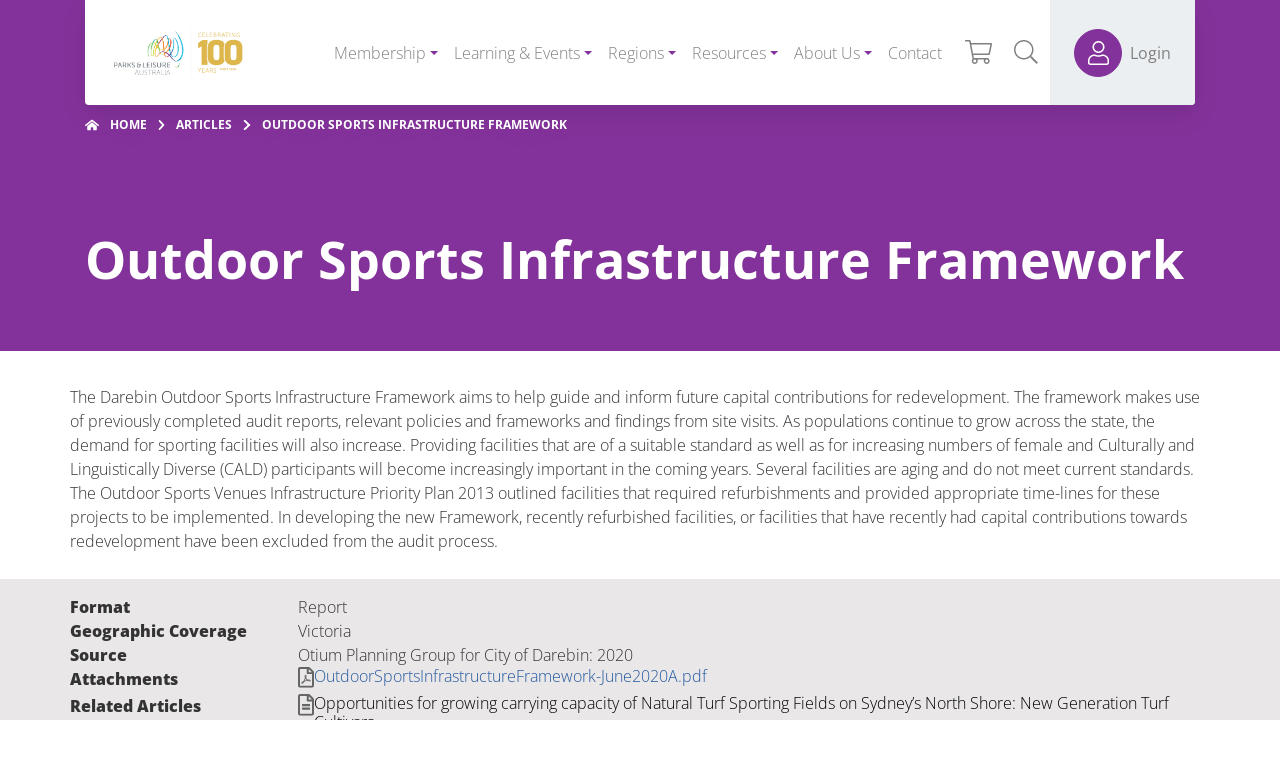

--- FILE ---
content_type: text/css; charset=UTF-8
request_url: https://parksleisure.com.au/wp-content/plugins/ams-common/public/build/assets/plugin-4fa3ab31.css
body_size: 1467
content:
.ams-heroic-output-wrapper{--icon-size: 1rem;--button-border-radius: var(--at-button-border-radius, .25rem);--border-radius: var(--at-border-radius, .25rem);--gutter: .5rem;display:inline-flex}.ams-heroic-output-wrapper .hkb-article-attachments__title,.ams-heroic-output-wrapper .hkb-article-related__title{display:none}.ams-heroic-output-wrapper .hkb-article-attachments ul,.ams-heroic-output-wrapper .hkb-article-attachments li,.ams-heroic-output-wrapper .hkb-article-related ul,.ams-heroic-output-wrapper .hkb-article-related li{display:flex;align-items:flex-start;justify-content:flex-start;margin:0;padding:0}.ams-heroic-output-wrapper .hkb-article-attachments ul,.ams-heroic-output-wrapper .hkb-article-related ul{flex-direction:column;gap:.25rem}.ams-heroic-output-wrapper .hkb-article-attachments li,.ams-heroic-output-wrapper .hkb-article-related li{gap:.5rem;line-height:1.2}.ams-heroic-output-wrapper .hkb-article-attachments li:before{min-height:var(--icon-size);max-height:var(--icon-size);min-width:var(--icon-size);max-width:var(--icon-size);content:url("data:image/svg+xml;charset=UTF-8, %3Csvg xmlns='http://www.w3.org/2000/svg' height='100%' Xwidth='16' viewBox='0 0 384 512' fill='%23666'%3E%3Cpath d='M370 98l-84-84c-9-9-21-14-34-14H48C22 0 0 22 0 48v416c0 27 22 48 48 48h288c27 0 48-21 48-48V132c0-13-5-25-14-34zm-38 30h-76V52l76 76zM48 464V48h160v104c0 13 11 24 24 24h104v288H48zm250-144c-12-12-47-8-64-6a87 87 0 01-37-46c4-17 10-41 5-56-4-27-37-24-42-6-5 16-1 38 7 67-10 24-25 56-36 74-20 10-47 26-51 46-3 16 26 56 77-31 22-7 46-16 68-20 19 10 41 17 56 17 25 0 28-28 17-39zm-198 78c5-14 25-29 30-35-18 30-30 36-30 35zm82-190c7 0 6 32 1 40-4-14-4-40-1-40zm-25 136c10-17 18-37 25-55 8 16 19 28 30 36-21 4-39 13-55 19zm132-5s-5 6-37-8c35-2 40 6 37 8z'/%3E%3C/svg%3E")}.ams-heroic-output-wrapper .hkb-article-related li:before{min-height:var(--icon-size);max-height:var(--icon-size);min-width:var(--icon-size);max-width:var(--icon-size);content:url("data:image/svg+xml;charset=UTF-8, %3Csvg xmlns='http://www.w3.org/2000/svg' height='100%' Xwidth='16' viewBox='0 0 384 512' fill='%23666'%3E%3Cpath d='M288 248v28c0 6.6-5.4 12-12 12H108c-6.6 0-12-5.4-12-12v-28c0-6.6 5.4-12 12-12h168c6.6 0 12 5.4 12 12zm-12 72H108c-6.6 0-12 5.4-12 12v28c0 6.6 5.4 12 12 12h168c6.6 0 12-5.4 12-12v-28c0-6.6-5.4-12-12-12zm108-188.1V464c0 26.5-21.5 48-48 48H48c-26.5 0-48-21.5-48-48V48C0 21.5 21.5 0 48 0h204.1C264.8 0 277 5.1 286 14.1L369.9 98c9 8.9 14.1 21.2 14.1 33.9zm-128-80V128h76.1L256 51.9zM336 464V176H232c-13.3 0-24-10.7-24-24V48H48v416h288z'/%3E%3C/svg%3E")}.ams-heroic-output-wrapper--search-form{width:100%;align-items:center;justify-content:center}.ams-heroic-output-wrapper--search-form *{margin:0}.ams-heroic-output-wrapper .hkb-site-search{display:flex;align-items:center;justify-content:center;gap:.5rem;width:100%}.ams-heroic-output-wrapper .hkb-site-search__button,.ams-heroic-output-wrapper .hkb-site-search__icon{display:none}.ams-heroic-output-wrapper .hkb-site-search__field{border:1px solid currentColor;border-radius:var(--border-radius);flex-grow:1;min-width:10rem;max-width:50%}.ams-heroic-output-wrapper--content-archive{flex-direction:column}.ams-heroic-output-wrapper--content-archive .hkb-uncatlist,.ams-heroic-output-wrapper--content-archive .hkb-archive{display:grid;gap:calc(2 * var(--gutter));grid-template-columns:1fr}@media screen and (min-width: 550px){.ams-heroic-output-wrapper--content-archive .hkb-uncatlist--two-cols,.ams-heroic-output-wrapper--content-archive .hkb-archive--two-cols{grid-template-columns:1fr 1fr}.ams-heroic-output-wrapper--content-archive .hkb-uncatlist--three-cols,.ams-heroic-output-wrapper--content-archive .hkb-archive--three-cols{grid-template-columns:1fr 1fr 1fr}.ams-heroic-output-wrapper--content-archive .hkb-uncatlist--three-cols,.ams-heroic-output-wrapper--content-archive .hkb-archive--three-cols{grid-template-columns:1fr 1fr 1fr 1fr}}.ams-heroic-output-wrapper--content-archive .hkb-uncatlist .hkb-category,.ams-heroic-output-wrapper--content-archive .hkb-archive .hkb-category{display:flex;flex-direction:column;gap:var(--gutter);margin-bottom:calc(2 * var(--gutter))}.ams-heroic-output-wrapper--content-archive .hkb-uncatlist .hkb-category *,.ams-heroic-output-wrapper--content-archive .hkb-archive .hkb-category *{margin:0;padding:0}.ams-heroic-output-wrapper--content-archive .hkb-uncatlist .hkb-category__view-all,.ams-heroic-output-wrapper--content-archive .hkb-archive .hkb-category__view-all{width:100%;display:block;margin-top:var(--gutter)}.ams-heroic-output-wrapper--content-archive .hkb-uncatlist .hkb-category__view-all:before,.ams-heroic-output-wrapper--content-archive .hkb-archive .hkb-category__view-all:before{padding-right:.5rem;content:url("data:image/svg+xml;charset=UTF-8, %3Csvg xmlns='http://www.w3.org/2000/svg' height='14' width='14' viewBox='0 0 512 512' fill='%23666'%3E%3Cpath d='M504 256a248 248 0 10-496 0 248 248 0 00496 0zm-448 0a200 200 0 11400 0 200 200 0 01-400 0zm72 20v-40c0-7 5-12 12-12h116v-67c0-11 13-16 21-8l99 99c4 4 4 12 0 17l-99 99c-8 7-21 2-21-9v-67H140c-7 0-12-5-12-12z'/%3E%3C/svg%3E")}.ams-heroic-output-wrapper--content-archive .hkb-uncatlist .hkb-categoryhead__title,.ams-heroic-output-wrapper--content-archive .hkb-archive .hkb-categoryhead__title{font-size:larger;line-height:inherit}.ams-heroic-output-wrapper--content-archive .hkb-uncatlist .hkb-categoryhead__count,.ams-heroic-output-wrapper--content-archive .hkb-archive .hkb-categoryhead__count{font-size:x-small;line-height:1}.ams-heroic-output-wrapper--content-archive .hkb-uncatlist .hkb-article-list,.ams-heroic-output-wrapper--content-archive .hkb-archive .hkb-article-list{list-style:none;display:flex;flex-direction:column;gap:var(--gutter)}.ams-heroic-output-wrapper--content-archive .hkb-uncatlist .hkb-article-list li,.ams-heroic-output-wrapper--content-archive .hkb-archive .hkb-article-list li{margin:0!important;padding:0!important;display:flex;gap:var(--gutter)}.ams-heroic-output-wrapper--content-archive .hkb-uncatlist .hkb-article-list li:before,.ams-heroic-output-wrapper--content-archive .hkb-archive .hkb-article-list li:before{min-height:var(--icon-size);max-height:var(--icon-size);min-width:var(--icon-size);max-width:var(--icon-size);content:url("data:image/svg+xml;charset=UTF-8, %3Csvg xmlns='http://www.w3.org/2000/svg' height='100%' Xwidth='16' viewBox='0 0 384 512' fill='%23666'%3E%3Cpath d='M288 248v28c0 6.6-5.4 12-12 12H108c-6.6 0-12-5.4-12-12v-28c0-6.6 5.4-12 12-12h168c6.6 0 12 5.4 12 12zm-12 72H108c-6.6 0-12 5.4-12 12v28c0 6.6 5.4 12 12 12h168c6.6 0 12-5.4 12-12v-28c0-6.6-5.4-12-12-12zm108-188.1V464c0 26.5-21.5 48-48 48H48c-26.5 0-48-21.5-48-48V48C0 21.5 21.5 0 48 0h204.1C264.8 0 277 5.1 286 14.1L369.9 98c9 8.9 14.1 21.2 14.1 33.9zm-128-80V128h76.1L256 51.9zM336 464V176H232c-13.3 0-24-10.7-24-24V48H48v416h288z'/%3E%3C/svg%3E")}.ams-heroic-output-wrapper--content-archive .hkb-uncatlist .hkb-article-list li a,.ams-heroic-output-wrapper--content-archive .hkb-archive .hkb-article-list li a{border-bottom:0!important}body:not(.ht-kb) #hkb-jquery-live-search{--button-border-radius: var(--at-button-border-radius, .25rem);--border-radius: var(--at-border-radius, .25rem);--gutter: .75rem;z-index:1;border:1px solid currentColor;border-radius:var(--border-radius);background:white;overflow:hidden}body:not(.ht-kb) #hkb-jquery-live-search .hkb-searchresults{display:flex;flex-direction:column;gap:var(--gutter);padding:.5rem;margin:0;max-height:400px;border-radius:var(--border-radius);overflow:auto}body:not(.ht-kb) #hkb-jquery-live-search .hkb-searchresults__article{list-style:none;display:flex;justify-content:flex-start;align-items:flex-start;gap:var(--gutter);position:relative}body:not(.ht-kb) #hkb-jquery-live-search .hkb-searchresults__article:before{content:url("data:image/svg+xml;charset=UTF-8, %3Csvg xmlns='http://www.w3.org/2000/svg' height='16' width='16' viewBox='0 0 384 512' fill='%23666'%3E%3Cpath d='M288 248v28c0 6.6-5.4 12-12 12H108c-6.6 0-12-5.4-12-12v-28c0-6.6 5.4-12 12-12h168c6.6 0 12 5.4 12 12zm-12 72H108c-6.6 0-12 5.4-12 12v28c0 6.6 5.4 12 12 12h168c6.6 0 12-5.4 12-12v-28c0-6.6-5.4-12-12-12zm108-188.1V464c0 26.5-21.5 48-48 48H48c-26.5 0-48-21.5-48-48V48C0 21.5 21.5 0 48 0h204.1C264.8 0 277 5.1 286 14.1L369.9 98c9 8.9 14.1 21.2 14.1 33.9zm-128-80V128h76.1L256 51.9zM336 464V176H232c-13.3 0-24-10.7-24-24V48H48v416h288z'/%3E%3C/svg%3E");z-index:1}body:not(.ht-kb) #hkb-jquery-live-search .hkb-searchresults__article a{display:flex;flex-direction:column;z-index:2;text-decoration:none;color:currentColor}body:not(.ht-kb) #hkb-jquery-live-search .hkb-searchresults__article:after{z-index:1;content:"asd";position:absolute;background:currentColor;left:calc(-.5 * var(--gutter));right:calc(-.5 * var(--gutter));top:calc(-.5 * var(--gutter));bottom:calc(-.5 * var(--gutter));opacity:0}body:not(.ht-kb) #hkb-jquery-live-search .hkb-searchresults__article:hover:after{opacity:.1}body:not(.ht-kb) #hkb-jquery-live-search .hkb-searchresults__title{font-weight:700}body:not(.ht-kb) #hkb-jquery-live-search .hkb-searchresults__showall{display:flex;justify-content:center;align-items:center;border-radius:var(--border-radius);padding:var(--gutter);position:relative;overflow:hidden;min-height:2rem}body:not(.ht-kb) #hkb-jquery-live-search .hkb-searchresults__showall:before{z-index:1;content:"asd";position:absolute;background:currentColor;left:0;right:0;top:0;bottom:0;opacity:.1}body:not(.ht-kb) #hkb-jquery-live-search .hkb-searchresults__showall a{display:block;width:100%;text-align:center;z-index:2;color:currentColor}.tribe-link-view-attendee{display:none}#ams-membership-card#ams-membership-card#ams-membership-card{background-color:var(--at-color-background-primary)}#ams-membership-card#ams-membership-card#ams-membership-card .ams-membership-card__header .ams-membership-card__title{font-size:1.1rem;font-weight:400}#ams-membership-card#ams-membership-card#ams-membership-card .ams-membership-card__member-number{font-weight:400;padding-bottom:.5rem;border-bottom:1px solid #ebeff2}#ams-membership-card#ams-membership-card#ams-membership-card .ams-membership-card__content{padding:1rem}#ams-membership-card#ams-membership-card#ams-membership-card .ams-membership-card__content-plan{margin-top:10px;margin-bottom:10px;width:100%}#ams-membership-card#ams-membership-card#ams-membership-card .ams-membership-card__content-plan table{width:100%;box-shadow:none}#ams-membership-card#ams-membership-card#ams-membership-card .ams-membership-card__content-plan table th{background:none;color:unset;font-weight:400}#ams-membership-card#ams-membership-card#ams-membership-card .ams-membership-card__content-plan table th,#ams-membership-card#ams-membership-card#ams-membership-card .ams-membership-card__content-plan table td{width:50%;padding:.25rem}#ams-membership-card#ams-membership-card#ams-membership-card .ams-membership-card__content-plan table .membership-card__contact-plan-actions{display:flex;flex-wrap:wrap;width:100%;gap:.25rem}#ams-membership-card#ams-membership-card#ams-membership-card .ams-membership-card__content-plan:not(:last-child){border-bottom:1px solid #ebeff2}#ams-membership-card#ams-membership-card#ams-membership-card .ams-membership-card__header{background-color:var(--at-color-secondary-accent)}#ams-membership-card#ams-membership-card#ams-membership-card .ams-membership-card__title{color:var(--at-color-text-accent-link)}


--- FILE ---
content_type: text/css; charset=UTF-8
request_url: https://parksleisure.com.au/wp-content/plugins/ams-cpd-points/public/css/plugin.css?id=44d2220dc09606b5481d57d4d1d0b7b4
body_size: 658
content:
.ams-cpd-message{--rounding:0.25rem;--bg:rgba(0,0,0,.1);--fg:inherit;background:var(--bg);border-radius:var(--rounding);color:var(--fg);line-height:1.2;margin:0;padding:1rem}.ams-cpd-message--info{--bg:#6495ed;--fg:#000}.ams-cpd-message--danger{--bg:#dc2626;--fg:#fff}.ams-cpd-pager,main#agendtheme-content .ams-cpd-pager{--rouding:0.25rem;align-items:center;display:flex;flex-wrap:wrap;gap:.5em;justify-content:center}.ams-cpd-pager--left,main#agendtheme-content .ams-cpd-pager--left{justify-content:flex-start}.ams-cpd-pager--right,main#agendtheme-content .ams-cpd-pager--right{justify-content:flex-end}.ams-cpd-pager.ams-cpd-pager.ams-cpd-pager.ams-cpd-pager .ams-cpd-pager__page-link,main#agendtheme-content .ams-cpd-pager.ams-cpd-pager.ams-cpd-pager.ams-cpd-pager .ams-cpd-pager__page-link{align-items:center;background-color:rgba(0,0,0,.1);border-radius:var(--rouding);color:inherit;display:flex;font-weight:700;height:2em;justify-content:center;text-decoration:none;width:2em}.ams-cpd-pager.ams-cpd-pager.ams-cpd-pager.ams-cpd-pager .ams-cpd-pager__page-link--current,main#agendtheme-content .ams-cpd-pager.ams-cpd-pager.ams-cpd-pager.ams-cpd-pager .ams-cpd-pager__page-link--current{background-color:rgba(0,0,0,.5);color:#fff}.ams-cpd-pager.ams-cpd-pager.ams-cpd-pager.ams-cpd-pager .ams-cpd-pager__page-link--truncated,main#agendtheme-content .ams-cpd-pager.ams-cpd-pager.ams-cpd-pager.ams-cpd-pager .ams-cpd-pager__page-link--truncated{background:transparent;opacity:.5;pointer-events:none}.ams-cpd-maxlength-indicator{display:block;font-size:.8rem;line-height:1;text-align:right;white-space:nowrap;width:100%}.ams-cpd-units-widget{display:flex;flex-direction:column;gap:.5rem}.ams-cpd-units-widget__metrics>*{align-items:center;display:flex;flex-direction:column}.ams-cpd-units-gauge-chart{--background-stroke-color:rgba(0,0,0,.1);--background-stroke-width:3.8;--min-required-stroke-color:#fff;--min-required-stroke-width:2.8;--attained-stroke-color:rgba(26,220,8,.8);--attained-stroke-width:2.2;--percentage-font-size:2em;--unit-font-size:0.85em;--percentage-font-weight:bold;--unit-font-weight:bold;--unit-text-transform:lowercase;backface-visibility:hidden;justify-content:space-around;perspective:1px;position:relative;transform:translateZ(0)}@keyframes ams-cpd-units-gauge-progress{0%{stroke-dasharray:0 100}}.ams-cpd-units-gauge-chart__plot{fill:none}.ams-cpd-units-gauge-chart__plot--background{stroke:var(--background-stroke-color);stroke-width:var(--background-stroke-width)}.ams-cpd-units-gauge-chart__plot--min-requirement{stroke:var(--min-required-stroke-color);stroke-width:var(--min-required-stroke-width);stroke-linecap:round}.ams-cpd-units-gauge-chart__plot--attained{stroke:var(--attained-stroke-color);stroke-width:var(--attained-stroke-width);stroke-linecap:round;animation:ams-cpd-units-gauge-progress 1s ease-in-out forwards}.ams-cpd-units-gauge-chart__progress{text-anchor:middle;align-items:center;bottom:0;display:flex;flex-direction:column;justify-content:center;left:0;line-height:1.2;position:absolute;right:0;top:0}.ams-cpd-units-gauge-chart__percentage,.ams-cpd-units-gauge-chart__total-units{font-size:var(--percentage-font-size);font-weight:var(--percentage-font-weight)}.ams-cpd-units-gauge-chart__unit-label{font-size:var(--unit-font-size);font-weight:var(--unit-font-weight);text-transform:var(--unit-text-transform)}.ams-cpd-units-table{align-items:center;display:flex;flex-direction:column;justify-content:flex-start;position:relative}.ams-cpd-units-table[data-ams-cpd-loading]:before{background-color:hsla(0,0%,100%,.5);bottom:0;content:"";left:0;position:absolute;right:0;top:0;z-index:100}.ams-cpd-units-table[data-ams-cpd-loading]:after{animation:ams-cpd-units-table-loading .75s linear infinite;border:.5em solid rgba(0,0,0,.1);border-radius:50%;border-top-color:rgba(0,0,0,.5);content:"";height:3em;left:50%;position:absolute;top:50%;transform:translate(-50%,-50%);width:3em;z-index:101}@keyframes ams-cpd-units-table-loading{0%{transform:translate(-50%,-50%) rotate(0deg)}to{transform:translate(-50%,-50%) rotate(1turn)}}.ams-cpd-units-table__cpd-entry--pending td[data-ams-cpd-data-key=amount]{opacity:.3}.ams-cpd-units-table__cpd-entry--rejected td:not([data-ams-cpd-data-key=status]){text-decoration:line-through}.ams-cpd-entry-form{display:flex;flex-direction:column;gap:1rem}.ams-cpd-entry-form__form{display:flex;flex-wrap:wrap;gap:1rem}.ams-cpd-entry-form__field{align-items:center;display:flex;flex:1 0 30%;flex-wrap:wrap;gap:.5rem;justify-content:center}.ams-cpd-entry-form__field--cpd_description,.ams-cpd-entry-form__field--cpd_provider{flex:1 0 100%}.ams-cpd-entry-form__field label{display:none}.ams-cpd-entry-form__field input:not([type=checkbox],[type=radio]),.ams-cpd-entry-form__field select,.ams-cpd-entry-form__field textarea{padding:.25rem;width:100%}.ams-cpd-entry-form__field:not(.ams-cpd-entry-form__field--cpd_provider,.ams-cpd-entry-form__field--cpd_description) input:not([type=checkbox],[type=radio]),.ams-cpd-entry-form__field:not(.ams-cpd-entry-form__field--cpd_provider,.ams-cpd-entry-form__field--cpd_description) select,.ams-cpd-entry-form__field:not(.ams-cpd-entry-form__field--cpd_provider,.ams-cpd-entry-form__field--cpd_description) textarea{min-height:100%}.ams-cpd-entry-form__controls{align-items:center;display:flex;flex:1 0 100%;justify-content:center}

/*# sourceMappingURL=plugin.css.map*/

--- FILE ---
content_type: text/css; charset=UTF-8
request_url: https://parksleisure.com.au/wp-content/uploads/elementor/css/post-15.css?ver=1765335160
body_size: 34
content:
.elementor-kit-15{--e-global-color-primary:#6EC1E4;--e-global-color-secondary:#54595F;--e-global-color-text:#7A7A7A;--e-global-color-accent:#84329B;--e-global-color-559603b:#6C8EE9;--e-global-color-d4304c0:#FFFEFE;--e-global-color-812a479:#000000;--e-global-color-a543d84:#72D4EB;--e-global-typography-primary-font-family:"Open Sans";--e-global-typography-primary-font-weight:500;--e-global-typography-secondary-font-family:"Open Sans";--e-global-typography-secondary-font-weight:500;--e-global-typography-text-font-family:"Open Sans";--e-global-typography-text-font-weight:300;--e-global-typography-accent-font-family:"Open Sans";--e-global-typography-accent-font-weight:700;font-family:"Open Sans", Sans-serif;font-weight:300;}.elementor-kit-15 e-page-transition{background-color:#FFBC7D;}.elementor-kit-15 h1{font-weight:700;}.elementor-kit-15 h2{font-weight:700;}.elementor-kit-15 h3{font-size:30px;font-weight:500;}.elementor-kit-15 h4{font-weight:500;}.elementor-kit-15 h5{font-weight:500;}.elementor-kit-15 h6{font-weight:300;}.elementor-kit-15 button,.elementor-kit-15 input[type="button"],.elementor-kit-15 input[type="submit"],.elementor-kit-15 .elementor-button{font-family:"MuseoSans", Sans-serif;border-radius:10px 10px 10px 10px;}.elementor-kit-15 label{font-family:"MuseoSans", Sans-serif;}.elementor-kit-15 input:not([type="button"]):not([type="submit"]),.elementor-kit-15 textarea,.elementor-kit-15 .elementor-field-textual{font-family:"MuseoSans", Sans-serif;}.elementor-section.elementor-section-boxed > .elementor-container{max-width:1140px;}.e-con{--container-max-width:1140px;}.elementor-widget:not(:last-child){margin-block-end:20px;}.elementor-element{--widgets-spacing:20px 20px;--widgets-spacing-row:20px;--widgets-spacing-column:20px;}{}h1.entry-title{display:var(--page-title-display);}@media(max-width:1024px){.elementor-section.elementor-section-boxed > .elementor-container{max-width:1024px;}.e-con{--container-max-width:1024px;}}@media(max-width:767px){.elementor-kit-15 h3{font-size:20px;}.elementor-section.elementor-section-boxed > .elementor-container{max-width:767px;}.e-con{--container-max-width:767px;--container-default-padding-top:0px;--container-default-padding-right:30px;--container-default-padding-bottom:0px;--container-default-padding-left:30px;}}

--- FILE ---
content_type: text/css; charset=UTF-8
request_url: https://parksleisure.com.au/wp-content/uploads/elementor/css/post-4694.css?ver=1765335228
body_size: 231
content:
.elementor-4694 .elementor-element.elementor-element-19c6f2d{--display:flex;}.elementor-4694 .elementor-element.elementor-element-d41d5e5{--display:flex;--flex-direction:column;--container-widget-width:100%;--container-widget-height:initial;--container-widget-flex-grow:0;--container-widget-align-self:initial;--flex-wrap-mobile:wrap;--padding-top:1rem;--padding-bottom:1rem;--padding-left:1rem;--padding-right:1rem;}.elementor-4694 .elementor-element.elementor-element-d41d5e5:not(.elementor-motion-effects-element-type-background), .elementor-4694 .elementor-element.elementor-element-d41d5e5 > .elementor-motion-effects-container > .elementor-motion-effects-layer{background-color:#E9E7E7;}.elementor-4694 .elementor-element.elementor-element-def1741{--display:flex;--flex-direction:row;--container-widget-width:initial;--container-widget-height:100%;--container-widget-flex-grow:1;--container-widget-align-self:stretch;--flex-wrap-mobile:wrap;--gap:1rem 1rem;--row-gap:1rem;--column-gap:1rem;--margin-top:0px;--margin-bottom:0px;--margin-left:0px;--margin-right:0px;--padding-top:0px;--padding-bottom:0px;--padding-left:0px;--padding-right:0px;}.elementor-4694 .elementor-element.elementor-element-6636e56{width:initial;max-width:initial;font-weight:900;}.elementor-4694 .elementor-element.elementor-element-3c7ddde{--display:flex;--flex-direction:row;--container-widget-width:initial;--container-widget-height:100%;--container-widget-flex-grow:1;--container-widget-align-self:stretch;--flex-wrap-mobile:wrap;--gap:1rem 1rem;--row-gap:1rem;--column-gap:1rem;--margin-top:0px;--margin-bottom:0px;--margin-left:0px;--margin-right:0px;--padding-top:0px;--padding-bottom:0px;--padding-left:0px;--padding-right:0px;}.elementor-4694 .elementor-element.elementor-element-4bf5695{width:initial;max-width:initial;font-weight:900;}.elementor-4694 .elementor-element.elementor-element-731d119{--display:flex;--flex-direction:row;--container-widget-width:initial;--container-widget-height:100%;--container-widget-flex-grow:1;--container-widget-align-self:stretch;--flex-wrap-mobile:wrap;--gap:1rem 1rem;--row-gap:1rem;--column-gap:1rem;--margin-top:0px;--margin-bottom:0px;--margin-left:0px;--margin-right:0px;--padding-top:0px;--padding-bottom:0px;--padding-left:0px;--padding-right:0px;}.elementor-4694 .elementor-element.elementor-element-a7f5f77{width:initial;max-width:initial;font-weight:900;}.elementor-4694 .elementor-element.elementor-element-a11436c{--display:flex;--flex-direction:row;--container-widget-width:initial;--container-widget-height:100%;--container-widget-flex-grow:1;--container-widget-align-self:stretch;--flex-wrap-mobile:wrap;--gap:1rem 1rem;--row-gap:1rem;--column-gap:1rem;--margin-top:0px;--margin-bottom:0px;--margin-left:0px;--margin-right:0px;--padding-top:0px;--padding-bottom:0px;--padding-left:0px;--padding-right:0px;}.elementor-4694 .elementor-element.elementor-element-9d417fc{width:initial;max-width:initial;font-weight:900;}.elementor-4694 .elementor-element.elementor-element-8078037{--display:flex;--flex-direction:row;--container-widget-width:initial;--container-widget-height:100%;--container-widget-flex-grow:1;--container-widget-align-self:stretch;--flex-wrap-mobile:wrap;--gap:1rem 1rem;--row-gap:1rem;--column-gap:1rem;--margin-top:00px;--margin-bottom:00px;--margin-left:00px;--margin-right:00px;--padding-top:0px;--padding-bottom:0px;--padding-left:0px;--padding-right:0px;}.elementor-4694 .elementor-element.elementor-element-6da38f3{width:initial;max-width:initial;font-weight:900;}.elementor-4694 .elementor-element.elementor-element-4d72dc0{--display:flex;--flex-direction:row;--container-widget-width:initial;--container-widget-height:100%;--container-widget-flex-grow:1;--container-widget-align-self:stretch;--flex-wrap-mobile:wrap;--gap:1rem 1rem;--row-gap:1rem;--column-gap:1rem;--margin-top:0px;--margin-bottom:0px;--margin-left:0px;--margin-right:0px;--padding-top:0px;--padding-bottom:0px;--padding-left:0px;--padding-right:0px;}.elementor-4694 .elementor-element.elementor-element-a68946f{width:initial;max-width:initial;font-weight:900;}.elementor-4694 .elementor-element.elementor-element-02ef5ff{--display:flex;--flex-direction:row;--container-widget-width:initial;--container-widget-height:100%;--container-widget-flex-grow:1;--container-widget-align-self:stretch;--flex-wrap-mobile:wrap;--gap:1rem 1rem;--row-gap:1rem;--column-gap:1rem;--margin-top:0px;--margin-bottom:0px;--margin-left:0px;--margin-right:0px;--padding-top:0px;--padding-bottom:0px;--padding-left:0px;--padding-right:0px;}.elementor-4694 .elementor-element.elementor-element-fce2f66{width:initial;max-width:initial;font-weight:900;}.elementor-4694 .elementor-element.elementor-element-18658dc{--display:flex;--flex-direction:row;--container-widget-width:initial;--container-widget-height:100%;--container-widget-flex-grow:1;--container-widget-align-self:stretch;--flex-wrap-mobile:wrap;--gap:1rem 1rem;--row-gap:1rem;--column-gap:1rem;--margin-top:0px;--margin-bottom:0px;--margin-left:0px;--margin-right:0px;--padding-top:0px;--padding-bottom:0px;--padding-left:0px;--padding-right:0px;}.elementor-4694 .elementor-element.elementor-element-e7e3b30{width:initial;max-width:initial;font-weight:900;}.elementor-4694 .elementor-element.elementor-element-a33a7f6{--display:flex;--flex-direction:column;--container-widget-width:100%;--container-widget-height:initial;--container-widget-flex-grow:0;--container-widget-align-self:initial;--flex-wrap-mobile:wrap;--gap:0.5rem 0.5rem;--row-gap:0.5rem;--column-gap:0.5rem;--margin-top:0px;--margin-bottom:0px;--margin-left:0px;--margin-right:0px;--padding-top:0px;--padding-bottom:0px;--padding-left:0px;--padding-right:0px;}.elementor-4694 .elementor-element.elementor-element-adedb96{--display:flex;--flex-direction:row;--container-widget-width:initial;--container-widget-height:100%;--container-widget-flex-grow:1;--container-widget-align-self:stretch;--flex-wrap-mobile:wrap;--gap:1rem 1rem;--row-gap:1rem;--column-gap:1rem;--margin-top:0px;--margin-bottom:0px;--margin-left:0px;--margin-right:0px;--padding-top:0px;--padding-bottom:0px;--padding-left:0px;--padding-right:0px;}.elementor-4694 .elementor-element.elementor-element-193b19a{width:initial;max-width:initial;font-weight:900;}.elementor-4694 .elementor-element.elementor-element-13a07f7{--display:flex;--flex-direction:row;--container-widget-width:initial;--container-widget-height:100%;--container-widget-flex-grow:1;--container-widget-align-self:stretch;--flex-wrap-mobile:wrap;--gap:1rem 1rem;--row-gap:1rem;--column-gap:1rem;--margin-top:0px;--margin-bottom:0px;--margin-left:0px;--margin-right:0px;--padding-top:0px;--padding-bottom:0px;--padding-left:0px;--padding-right:0px;}.elementor-4694 .elementor-element.elementor-element-f06e3be{width:initial;max-width:initial;font-weight:900;}@media(max-width:1024px){.elementor-4694 .elementor-element.elementor-element-d41d5e5{--border-radius:.25rem .25rem .25rem .25rem;--padding-top:2rem;--padding-bottom:2rem;--padding-left:2rem;--padding-right:2rem;}.elementor-4694 .elementor-element.elementor-element-def1741{--gap:0.5rem 0.5rem;--row-gap:0.5rem;--column-gap:0.5rem;}.elementor-4694 .elementor-element.elementor-element-3c7ddde{--gap:0.5rem 0.5rem;--row-gap:0.5rem;--column-gap:0.5rem;}.elementor-4694 .elementor-element.elementor-element-731d119{--gap:0.5rem 0.5rem;--row-gap:0.5rem;--column-gap:0.5rem;}.elementor-4694 .elementor-element.elementor-element-a11436c{--gap:0.5rem 0.5rem;--row-gap:0.5rem;--column-gap:0.5rem;}.elementor-4694 .elementor-element.elementor-element-8078037{--gap:0.5rem 0.5rem;--row-gap:0.5rem;--column-gap:0.5rem;}.elementor-4694 .elementor-element.elementor-element-4d72dc0{--gap:0.5rem 0.5rem;--row-gap:0.5rem;--column-gap:0.5rem;}.elementor-4694 .elementor-element.elementor-element-02ef5ff{--gap:0.5rem 0.5rem;--row-gap:0.5rem;--column-gap:0.5rem;}.elementor-4694 .elementor-element.elementor-element-18658dc{--gap:0.5rem 0.5rem;--row-gap:0.5rem;--column-gap:0.5rem;}.elementor-4694 .elementor-element.elementor-element-adedb96{--gap:0.5rem 0.5rem;--row-gap:0.5rem;--column-gap:0.5rem;}.elementor-4694 .elementor-element.elementor-element-13a07f7{--gap:0.5rem 0.5rem;--row-gap:0.5rem;--column-gap:0.5rem;}}/* Start custom CSS for container, class: .elementor-element-d41d5e5 *//* Remove spacing from the theme... */
.elementor-4694 .elementor-element.elementor-element-d41d5e5 p {
    margin: 0;
    padding: 0;
}

/* Give consistent width to labels on small screen (rows) and desktop (columns) */
.elementor-4694 .elementor-element.elementor-element-d41d5e5 .elementor-widget-text-editor:first-child {
    min-width: 100%;
    max-width: 100%;
}


@media (min-width: 768px) {
    .elementor-4694 .elementor-element.elementor-element-d41d5e5 .elementor-widget-text-editor:first-child {
        min-width: 20%;
        max-width: 20%;
    }
}/* End custom CSS */

--- FILE ---
content_type: text/css; charset=UTF-8
request_url: https://parksleisure.com.au/wp-content/uploads/elementor/css/post-1920.css?ver=1765335161
body_size: 259
content:
.elementor-1920 .elementor-element.elementor-element-a4b3883{--display:flex;--flex-direction:row;--container-widget-width:initial;--container-widget-height:100%;--container-widget-flex-grow:1;--container-widget-align-self:stretch;--flex-wrap-mobile:wrap;--justify-content:flex-start;--padding-top:2rem;--padding-bottom:1rem;--padding-left:0rem;--padding-right:0rem;}.elementor-1920 .elementor-element.elementor-element-8161b97{--display:flex;--flex-direction:column;--container-widget-width:100%;--container-widget-height:initial;--container-widget-flex-grow:0;--container-widget-align-self:initial;--flex-wrap-mobile:wrap;}.elementor-1920 .elementor-element.elementor-element-a7ed413{--display:flex;--flex-direction:row;--container-widget-width:initial;--container-widget-height:100%;--container-widget-flex-grow:1;--container-widget-align-self:stretch;--flex-wrap-mobile:wrap;}.elementor-1920 .elementor-element.elementor-element-07c0ea4 .elementor-icon-wrapper{text-align:center;}.elementor-1920 .elementor-element.elementor-element-07c0ea4.elementor-view-stacked .elementor-icon{background-color:#FFFFFF;}.elementor-1920 .elementor-element.elementor-element-07c0ea4.elementor-view-framed .elementor-icon, .elementor-1920 .elementor-element.elementor-element-07c0ea4.elementor-view-default .elementor-icon{color:#FFFFFF;border-color:#FFFFFF;}.elementor-1920 .elementor-element.elementor-element-07c0ea4.elementor-view-framed .elementor-icon, .elementor-1920 .elementor-element.elementor-element-07c0ea4.elementor-view-default .elementor-icon svg{fill:#FFFFFF;}.elementor-1920 .elementor-element.elementor-element-07c0ea4 .elementor-icon{font-size:1.5rem;}.elementor-1920 .elementor-element.elementor-element-07c0ea4 .elementor-icon svg{height:1.5rem;}.elementor-1920 .elementor-element.elementor-element-3dd9c33 .elementor-icon-wrapper{text-align:center;}.elementor-1920 .elementor-element.elementor-element-3dd9c33.elementor-view-stacked .elementor-icon{background-color:#FFFFFF;}.elementor-1920 .elementor-element.elementor-element-3dd9c33.elementor-view-framed .elementor-icon, .elementor-1920 .elementor-element.elementor-element-3dd9c33.elementor-view-default .elementor-icon{color:#FFFFFF;border-color:#FFFFFF;}.elementor-1920 .elementor-element.elementor-element-3dd9c33.elementor-view-framed .elementor-icon, .elementor-1920 .elementor-element.elementor-element-3dd9c33.elementor-view-default .elementor-icon svg{fill:#FFFFFF;}.elementor-1920 .elementor-element.elementor-element-3dd9c33 .elementor-icon{font-size:1.5rem;}.elementor-1920 .elementor-element.elementor-element-3dd9c33 .elementor-icon svg{height:1.5rem;}.elementor-1920 .elementor-element.elementor-element-f9d12b8 .elementor-icon-wrapper{text-align:center;}.elementor-1920 .elementor-element.elementor-element-f9d12b8.elementor-view-stacked .elementor-icon{background-color:#FFFFFF;}.elementor-1920 .elementor-element.elementor-element-f9d12b8.elementor-view-framed .elementor-icon, .elementor-1920 .elementor-element.elementor-element-f9d12b8.elementor-view-default .elementor-icon{color:#FFFFFF;border-color:#FFFFFF;}.elementor-1920 .elementor-element.elementor-element-f9d12b8.elementor-view-framed .elementor-icon, .elementor-1920 .elementor-element.elementor-element-f9d12b8.elementor-view-default .elementor-icon svg{fill:#FFFFFF;}.elementor-1920 .elementor-element.elementor-element-f9d12b8 .elementor-icon{font-size:1.5rem;}.elementor-1920 .elementor-element.elementor-element-f9d12b8 .elementor-icon svg{height:1.5rem;}.elementor-1920 .elementor-element.elementor-element-239429c .elementor-icon-wrapper{text-align:center;}.elementor-1920 .elementor-element.elementor-element-239429c.elementor-view-stacked .elementor-icon{background-color:#FFFFFF;}.elementor-1920 .elementor-element.elementor-element-239429c.elementor-view-framed .elementor-icon, .elementor-1920 .elementor-element.elementor-element-239429c.elementor-view-default .elementor-icon{color:#FFFFFF;border-color:#FFFFFF;}.elementor-1920 .elementor-element.elementor-element-239429c.elementor-view-framed .elementor-icon, .elementor-1920 .elementor-element.elementor-element-239429c.elementor-view-default .elementor-icon svg{fill:#FFFFFF;}.elementor-1920 .elementor-element.elementor-element-239429c .elementor-icon{font-size:1.5rem;}.elementor-1920 .elementor-element.elementor-element-239429c .elementor-icon svg{height:1.5rem;}.elementor-1920 .elementor-element.elementor-element-cb6e221 .elementor-icon-wrapper{text-align:center;}.elementor-1920 .elementor-element.elementor-element-cb6e221.elementor-view-stacked .elementor-icon{background-color:#FFFFFF;}.elementor-1920 .elementor-element.elementor-element-cb6e221.elementor-view-framed .elementor-icon, .elementor-1920 .elementor-element.elementor-element-cb6e221.elementor-view-default .elementor-icon{color:#FFFFFF;border-color:#FFFFFF;}.elementor-1920 .elementor-element.elementor-element-cb6e221.elementor-view-framed .elementor-icon, .elementor-1920 .elementor-element.elementor-element-cb6e221.elementor-view-default .elementor-icon svg{fill:#FFFFFF;}.elementor-1920 .elementor-element.elementor-element-cb6e221 .elementor-icon{font-size:1.5rem;}.elementor-1920 .elementor-element.elementor-element-cb6e221 .elementor-icon svg{height:1.5rem;}.elementor-1920 .elementor-element.elementor-element-f28d4e5{--display:flex;--flex-direction:row;--container-widget-width:initial;--container-widget-height:100%;--container-widget-flex-grow:1;--container-widget-align-self:stretch;--flex-wrap-mobile:wrap;}.elementor-1920 .elementor-element.elementor-element-4ff32f3 .elementor-button{background-color:var( --e-global-color-accent );fill:var( --e-global-color-d4304c0 );color:var( --e-global-color-d4304c0 );}.elementor-1920 .elementor-element.elementor-element-4ff32f3 .elementor-button-content-wrapper{flex-direction:row;}.elementor-1920 .elementor-element.elementor-element-4ff32f3 .elementor-button .elementor-button-content-wrapper{gap:10px;}.elementor-1920 .elementor-element.elementor-element-ac3fb9f{--display:flex;}.elementor-1920 .elementor-element.elementor-element-f5796fb{width:var( --container-widget-width, 55.742% );max-width:55.742%;--container-widget-width:55.742%;--container-widget-flex-grow:0;text-align:center;}.elementor-1920 .elementor-element.elementor-element-f5796fb.elementor-element{--align-self:center;--flex-grow:0;--flex-shrink:0;}.elementor-1920 .elementor-element.elementor-element-c670dab{--display:flex;--flex-direction:column;--container-widget-width:100%;--container-widget-height:initial;--container-widget-flex-grow:0;--container-widget-align-self:initial;--flex-wrap-mobile:wrap;border-style:none;--border-style:none;box-shadow:0px 0px 0px 0px rgba(0,0,0,0.5);}.elementor-1920 .elementor-element.elementor-element-5558ad4{text-align:right;}@media(max-width:1024px){.elementor-1920 .elementor-element.elementor-element-a4b3883{--flex-direction:column;--container-widget-width:100%;--container-widget-height:initial;--container-widget-flex-grow:0;--container-widget-align-self:initial;--flex-wrap-mobile:wrap;--justify-content:flex-start;--padding-top:0rem;--padding-bottom:0rem;--padding-left:0rem;--padding-right:0rem;}.elementor-1920 .elementor-element.elementor-element-8161b97{--flex-direction:column;--container-widget-width:100%;--container-widget-height:initial;--container-widget-flex-grow:0;--container-widget-align-self:initial;--flex-wrap-mobile:wrap;}.elementor-1920 .elementor-element.elementor-element-a7ed413{--justify-content:center;--padding-top:0px;--padding-bottom:0px;--padding-left:0px;--padding-right:0px;}.elementor-1920 .elementor-element.elementor-element-f28d4e5{--justify-content:center;--padding-top:0px;--padding-bottom:0px;--padding-left:0px;--padding-right:0px;}.elementor-1920 .elementor-element.elementor-element-ac3fb9f{--flex-direction:row;--container-widget-width:calc( ( 1 - var( --container-widget-flex-grow ) ) * 100% );--container-widget-height:100%;--container-widget-flex-grow:1;--container-widget-align-self:stretch;--flex-wrap-mobile:wrap;--justify-content:center;--align-items:center;--padding-top:0px;--padding-bottom:0px;--padding-left:0px;--padding-right:0px;}.elementor-1920 .elementor-element.elementor-element-f5796fb img{width:auto;height:150px;}.elementor-1920 .elementor-element.elementor-element-c670dab{--justify-content:center;--padding-top:0px;--padding-bottom:0px;--padding-left:0px;--padding-right:0px;}.elementor-1920 .elementor-element.elementor-element-5558ad4{text-align:center;}}@media(max-width:767px){.elementor-1920 .elementor-element.elementor-element-8161b97{--flex-direction:row;--container-widget-width:calc( ( 1 - var( --container-widget-flex-grow ) ) * 100% );--container-widget-height:100%;--container-widget-flex-grow:1;--container-widget-align-self:stretch;--flex-wrap-mobile:wrap;--justify-content:center;--align-items:center;--padding-top:0px;--padding-bottom:0px;--padding-left:0px;--padding-right:0px;}.elementor-1920 .elementor-element.elementor-element-f5796fb img{height:100%;object-fit:contain;}.elementor-1920 .elementor-element.elementor-element-c670dab{--flex-direction:row;--container-widget-width:calc( ( 1 - var( --container-widget-flex-grow ) ) * 100% );--container-widget-height:100%;--container-widget-flex-grow:1;--container-widget-align-self:stretch;--flex-wrap-mobile:wrap;--align-items:center;}.elementor-1920 .elementor-element.elementor-element-c670dab.e-con{--align-self:center;}.elementor-1920 .elementor-element.elementor-element-5558ad4{width:100%;max-width:100%;text-align:center;}.elementor-1920 .elementor-element.elementor-element-5558ad4.elementor-element{--align-self:center;}}

--- FILE ---
content_type: text/css; charset=UTF-8
request_url: https://parksleisure.com.au/wp-content/themes/wordpress-theme-agend/dist/print.css?id=1886f815619ed1ccc14ce5e356d7240c
body_size: -316
content:
body{padding:0 1.5rem}#agendtheme-footer,.agendtheme-featured-image,.agendtheme-header-navigation,.agendtheme-header-navigation-toggle,.agendtheme-header-profile,.agendtheme-header-profile-toggle,.back-to-top{display:none!important}#agendtheme-header{left:0!important;transform:none!important}#agendtheme-header .agendtheme-breadcrumbs{color:var(--at-color-text-body-primary);padding-left:1.5rem}#agendtheme-header .agendtheme-breadcrumbs a{border-bottom:none!important;color:var(--at-color-text-body-primary)!important}main#agendtheme-content .agendtheme-mast.agendtheme-mast-with-image{min-height:0;padding-bottom:0}main#agendtheme-content .agendtheme-mast h1{color:var(--at-color-text-body-primary);max-width:100%;padding-left:0;padding-top:0!important}.container,.elementor-container{max-width:100%!important}.elementor-column-gap-default>.elementor-row>.elementor-column>.elementor-element-populated{padding:0!important}


--- FILE ---
content_type: text/plain
request_url: https://www.google-analytics.com/j/collect?v=1&_v=j102&a=1825705010&t=pageview&_s=1&dl=https%3A%2F%2Fparksleisure.com.au%2Fparc-library%2F631-outdoor-sports-infrastructure-framework%2F&ul=en-us%40posix&dt=Outdoor%20Sports%20Infrastructure%20Framework%20-%20Parks%20%26%20Leisure%20Australia&sr=1280x720&vp=1280x720&_u=YEBAAEABAAAAACAAI~&jid=1538411221&gjid=184438139&cid=715527335.1765644966&tid=UA-45995210-1&_gid=1608909816.1765644966&_r=1&_slc=1&gtm=45He5ca1n81KCNMZWJv810088183za200zd810088183&gcd=13l3l3l3l1l1&dma=0&tag_exp=103116026~103200004~104527906~104528500~104684208~104684211~105391252~115583767~115938466~115938468~116184927~116184929~116217636~116217638~116251938~116251940~116682875&z=450178823
body_size: -452
content:
2,cG-C1YPS58RF9

--- FILE ---
content_type: application/javascript; charset=UTF-8
request_url: https://parksleisure.com.au/wp-content/plugins/ams-common/public/build/assets/browser-events-681e31e8.js
body_size: -387
content:
function n(){return new Promise((e,t)=>{if(["interactive","ready"].indexOf(document.readyState)>-1){e();return}document.addEventListener("DOMContentLoaded",e)})}export{n as w};
//# sourceMappingURL=browser-events-681e31e8.js.map


--- FILE ---
content_type: application/javascript; charset=UTF-8
request_url: https://parksleisure.com.au/wp-content/plugins/ams-cpd-points/public/js/plugin.js?id=c0f59a7bcf3a54c3f4ccea457ef5dbed
body_size: 830
content:
(()=>{var e={490:(e,t,n)=>{"use strict";function r(e){e.hasAttribute("data-ams-cpd-entry-form-setup")||(e.setAttribute("data-ams-cpd-entry-form-setup","true"),e.querySelectorAll("[maxlength]").forEach((function(e){return function(e){if(e.hasAttribute("maxlength")&&!e.hasAttribute("data-ams-cpd-maxlength-indicator-setup")){var t=document.createElement("div"),n=e.getAttribute("data-ams-cpd-maxlength-indicator-message")||":characters: character/s remaining";t.classList.add("ams-cpd-maxlength-indicator"),e.parentNode.insertBefore(t,e.nextSibling),e.addEventListener("input",(function(){var r=e.maxLength-e.value.length;t.textContent=n.replace(":characters:",r.toString())})),e.dispatchEvent(new Event("input"))}}(e)})),function(e){var t=e.querySelector(".ams-cpd-entry-form__field--cpd_categories");if(t){var n=e.querySelector('[name="cpd_type"]');if(n){var r=t.querySelector('script[type="text/html"][data-ams-cpd-type-categories-selector="none"]')||document.createElement("div"),a=[];n.addEventListener("change",(function(){var e=n.value||"none";a.forEach((function(e){return e.remove()})),a=[];var o=t.querySelector('script[type="text/html"][data-ams-cpd-type-categories-selector="'.concat(e,'"]'));o&&0!==parseInt(o.dataset.amsCpdTypeCategoriesCount||0)||(o=r);var i=document.createElement("div");i.innerHTML=o.innerHTML,(a=Array.from(i.children)).forEach((function(e){return t.appendChild(e)}))})),n.dispatchEvent(new Event("change"))}else console.warn("Wanted to setup CPD Entry Categories selector behaviour, but could not discover the type selector field.")}}(e))}n.r(t),document.addEventListener("DOMContentLoaded",(function(){var e=document.querySelectorAll(".ams-cpd-entry-form");0!==e.length&&e.forEach(r)}))},796:()=>{var e={};function t(e,t){if(e&&t&&"A"===t.tagName){var n=e.id;if(n&&!e.dataset.amsCpdLoading){e.dataset.amsCpdLoading="true";var r=new URL(t.href);fetch(r.href).then((function(e){return e.text()})).then((function(t){var r=(new DOMParser).parseFromString(t,"text/html").querySelector("#".concat(n));if(!r)throw new Error("Unable to find shortcode output/element...");e.innerHTML=r.innerHTML})).catch((function(e){console.log("Error fetching other page",{error:e}),alert("Sorry, unable to load the page for this table. Please try again later.")})).finally((function(){delete e.dataset.amsCpdLoading}))}}else console.warn("No container or anchor",{$container:e,breakdownSlug})}function n(n){n&&!n.hasAttribute("data-ams-cpd-setup")&&(!function(t){t.hasAttribute("id")?e[t.id]=t.innerHTML:console.error("No ID on container, container is required for tracking content.",{$container:t})}(n),n.dataset.amsCpdSetup="true",n.addEventListener("click",(function(r){var a,o,i=r.target;if("A"===i.tagName)if(r.preventDefault(),r.stopImmediatePropagation(),i.classList.contains("ams-cpd-units-table__back-link"))!function(t){t.hasAttribute("id")?e[t.id]?t.innerHTML=e[t.id]:console.error("No original content for container.",{$container:t}):console.error("No ID on container, container is required for tracking content.",{$container:t})}(n);else{var c=null===(a=i.closest("tr[data-ams-cpd-breakdown-slug]"))||void 0===a||null===(o=a.dataset)||void 0===o?void 0:o.amsCpdBreakdownSlug;c?function(e,t){if(e&&t){var n=e.id;if(n&&!e.dataset.amsCpdLoading){e.dataset.amsCpdLoading="true";var r=new URL(window.location.href);r.searchParams.delete(n),r.searchParams.append(n,t),fetch(r.href).then((function(e){return e.text()})).then((function(t){var r=(new DOMParser).parseFromString(t,"text/html").querySelector("#".concat(n));if(!r)throw new Error("Unable to find shortcode output/element...");e.innerHTML=r.innerHTML})).catch((function(e){console.log("Error fetching breakdown",{error:e}),alert("Sorry, unable to load the breakdown for this table. Please try again later.")})).finally((function(){delete e.dataset.amsCpdLoading}))}}else console.warn("No container or slug",{$container:e,breakdownSlug:t})}(n,c):i.classList.contains("ams-cpd-pager__page-link")&&t(n,i)}})))}document.addEventListener("DOMContentLoaded",(function(e){var t=document.querySelectorAll(".ams-cpd-units-table[id]");0!==t.length&&t.forEach((function(e){return n(e)}))}))}},t={};function n(r){var a=t[r];if(void 0!==a)return a.exports;var o=t[r]={exports:{}};return e[r](o,o.exports,n),o.exports}n.r=e=>{"undefined"!=typeof Symbol&&Symbol.toStringTag&&Object.defineProperty(e,Symbol.toStringTag,{value:"Module"}),Object.defineProperty(e,"__esModule",{value:!0})},n(796),n(490)})();
//# sourceMappingURL=plugin.js.map

--- FILE ---
content_type: application/javascript; charset=UTF-8
request_url: https://parksleisure.com.au/wp-content/plugins/ams-common/public/build/assets/plugin-080d2638.js
body_size: 210
content:
import{w as _}from"./browser-events-681e31e8.js";function f(e){const s=e==null?void 0:e.getAttribute("id");if(!s)return;e.dataset.amsStateSupport="true";const t=document.createElement("datalist");return t.setAttribute("id",`datalist-${s}`),e.after(t),e.setAttribute("list",t.getAttribute("id")),t}function p(e,s={},t=null){e.innerHTML=Object.entries(s).map(n=>{const o=n[0]===t||n[1]===t;return`<option value="${n[1]}" ${o?"selected":""}>${n[0]}</option>`}).join("")}function w(e,s){const t=u(s);if(t[e])return e;const n=Object.entries(t).filter(o=>o[1]===e);return n.length?n[0][0]:null}function u(e){var t;return(((t=window==null?void 0:window.ams_gf_wc_location_codes)==null?void 0:t.states)||{})[e]||{}}function v(e){const s=e.querySelector('[id^="input_"][id$="_6"]:is(select)'),t=e.querySelector('[id^="input_"][id$="_4"]:is(input,select)');if(!s||!t)return;const n=f(t);let o={},r=0;const c=i=>{const a=s.value;o=u(a),r=Object.entries(o).length,p(n,o,i),t.setCustomValidity("")};s.addEventListener("input",()=>c()),c(),t.value&&o[t.value]&&(t.value=o[t.value]);const l=()=>{var a,d;const i=t.value;return r>0&&!w(i,s.value)?t.setCustomValidity(((d=(a=window==null?void 0:window.ams_gf_wc_location_codes)==null?void 0:a.phrases)==null?void 0:d.invalid_state)||"Select a valid state."):t.setCustomValidity(""),t.reportValidity()};t.addEventListener("input",i=>l())}function y(){var n,o;if(!window.ams_gf_wc_location_codes)return;const e=(n=window==null?void 0:window.ams_gf_wc_location_codes)==null?void 0:n.countries,s=(o=window==null?void 0:window.ams_gf_wc_location_codes)==null?void 0:o.states;if(!e||!s){console.warn("Wanted to setup address fields with country/state codes, however country and/or state codes had no viable options!");return}const t=document.querySelectorAll(".gfield--type-address .ginput_complex.ginput_container.has_state");t.length!==0&&t.forEach(v)}_().then(()=>{y()});
//# sourceMappingURL=plugin-080d2638.js.map
